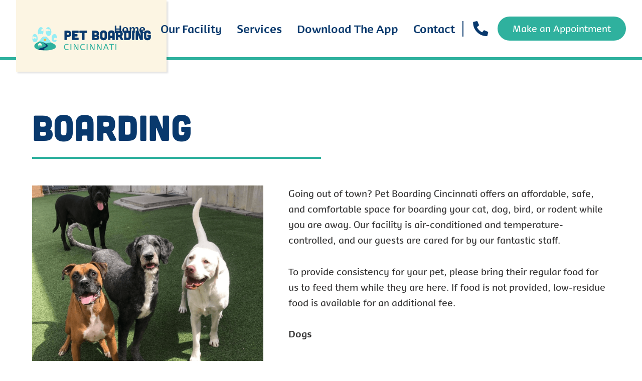

--- FILE ---
content_type: text/css; charset=UTF-8
request_url: https://petboardingcincinnati.com/wp-content/cache/autoptimize/css/autoptimize_single_2794172688b3c37aa5f77f58f5572eff.css?ver=6.9
body_size: 500
content:
html{scroll-behavior:smooth}.new-lp{width:100vw;margin-left:calc(-50vw + 50%);display:flex;flex-direction:column;position:relative}.lp-header{width:100%;background:#fff;box-shadow:0px 4px 6px rgba(0,0,0,.1);display:flex;justify-content:center;align-items:center;padding:46px 0;position:relative;z-index:2}#lp-relative{opacity:0}#lp-sticky{position:fixed;top:0;left:0}.lp-header-container{display:flex;align-items:center;justify-content:space-between;width:1200px;max-width:90vw}.lp-btn{background-color:var(--accent);color:#fff !important;text-transform:uppercase;border-radius:100px;padding:10px 20px;text-align:center;font-weight:600;display:inline-block;box-sizing:border-box;transition:all .6s ease}.lp-btn:visited{color:#fff}.lp-btn:hover{background-color:var(--tertiary);color:#fff}.lp-header-container>.lp-btn{width:240px}.lp-header-container>img{width:300px}.lp-banner{width:100%;display:flex;justify-content:center;align-items:center;position:relative}#lp-mobile{display:none}.lp-banner>img{width:100%}.lp-banner-container{width:1200px;max-width:90vw;display:flex;align-items:center;justify-content:flex-start;position:absolute}.lp-banner-caption{width:50%}.lp-banner-caption>h1{color:var(--accent);margin-bottom:0;font-weight:700;font-size:64px}.lp-callouts{width:100%;padding:96px 0;display:flex;justify-content:center;align-items:center;background-color:#fff}.lp-callouts-container{width:1200px;max-width:90vw;display:flex}.lp-callout{width:calc(33.333% - 32px);margin:16px;box-shadow:0px 4px 6px rgba(0,0,0,.1);background-color:#fff;overflow:hidden;border-radius:16px;display:flex;flex-direction:column;align-items:center}.lp-callout-top{width:100%;background-color:var(--primary);padding:40px;display:flex;justify-content:center;align-items:center;border-radius:0 0 50% 50%}.lp-callout-top>i{font-size:80px;color:var(--accent)}.lp-callout-bottom{padding:20px 80px 40px;width:100%;text-align:center;box-sizing:border-box}.lp-callout-bottom>h3{text-transform:uppercase;font-weight:600;color:var(--accent);margin-bottom:23px}.lp-callout-bottom>.lp-btn{width:100%}.lp-about{background-color:var(--secondary);display:flex;justify-content:center;align-items:center;padding:96px 0}.lp-about-container{display:flex;align-items:center;width:1200px;max-width:90vw}.lp-about-container>img{width:calc(50% - 53px);margin-right:53px;border-radius:16px}.lp-about-right{width:calc(50% - 53px);margin-left:53px}.lp-about-right>h2{color:var(--primary);font-weight:700;font-size:40px}.lp-services{width:100%;background-color:var(--primary);padding:96px 0;display:flex;justify-content:center;align-items:center}.lp-services-container{width:1200px;max-width:90vw;display:flex;flex-direction:column;align-items:center;text-align:center}.lp-services-container>h2{color:#fff;font-size:40px;font-weight:700}.lp-services-wrapper{width:800px;max-width:100%;display:flex;flex-wrap:wrap}.lp-services-wrapper>h3{color:#fff;text-transform:uppercase;padding:10px;box-sizing:border-box;font-weight:600;margin:6px;width:calc(50% - 12px);display:flex;align-items:center;text-align:center;justify-content:center;background-color:var(--accent)}.lp-doctors{width:100%;padding:96px 0;display:flex;justify-content:center;align-items:center}.lp-doctors-container{width:1200px;max-width:90vw;display:flex;flex-direction:column;align-items:center;text-align:center}.lp-doctors-container>h2{font-size:40px;color:var(--primary);font-weight:700}.lp-doctors-wrapper{display:flex;flex-wrap:wrap;width:100%}.lp-doctor-card{width:calc(33.333% - 38px);margin:19px;display:flex;flex-direction:column;align-items:center}.lp-doctor-card>img{width:100%;margin-bottom:32px;border-radius:16px}.lp-doctor-card>h3{text-transform:uppercase;color:var(--primary);margin-bottom:0}.lp-location{background-color:var(--accent);display:flex;justify-content:center;align-items:center;padding:96px 0}.lp-location-container{width:1200px;max-width:90vw;display:flex;flex-direction:column;align-items:center;text-align:center}.lp-location-container>h2{color:#fff;font-size:40px;font-weight:700}.lp-location-container>iframe{border-radius:16px}#lp-footer{width:100%;display:flex;justify-content:center;align-items:center;background-color:#fff;padding:96px 0}.lp-footer-container{width:1200px;max-width:90vw;display:flex;flex-direction:column;align-items:center;text-align:center}.lp-footer-container>img{margin-bottom:36px;width:300px}.lp-footer-container a{color:var(--primary);font-weight:700}.lp-footer-container p>a{text-decoration:underline}@media screen and (max-width:1024px){.lp-header-container{flex-direction:column}.lp-header-container>img{order:1;margin-bottom:24px}.lp-header-container>.lp-btn{width:100%}.lp-header-container>.lp-btn:first-of-type{order:2;margin-bottom:5px}.lp-header-container>.lp-btn:last-of-type{order:3}#lp-desktop{display:none}#lp-mobile{display:block}.lp-banner-caption{display:block !important;width:100%}.lp-callouts-container{flex-direction:column}.lp-callout{width:100%;margin:0 0 32px}.lp-callouts{padding:30% 0}.lp-about-container{flex-direction:column}.lp-about-container>img{width:100%;margin-right:0;margin-bottom:40px}.lp-about-right{width:100%;margin-left:0}.lp-services-wrapper{flex-direction:column}.lp-services-wrapper>h3{width:100%;margin:0 0 12px}.lp-doctors-wrapper{flex-direction:column}.lp-doctor-card{width:100%;margin:0 0 38px}}.lp-banner{background-color:#f3faff !important}@media screen and (max-width:1024px){.lp-banner-caption{text-align:center}.lp-banner-container{top:5%}.lp-banner-caption>h1{font-size:24px}.lp-banner-caption .lp-btn{background-color:var(--primary) !important}}.lp-banner-caption .lp-btn{margin-top:12px}.lp-banner-caption>h1 span{text-transform:uppercase;color:var(--primary);font-size:24px;line-height:1.1}.lp-banner-caption>h1{font-size:28px}

--- FILE ---
content_type: text/css; charset=UTF-8
request_url: https://petboardingcincinnati.com/wp-content/cache/autoptimize/css/autoptimize_single_cce5eacd437c2da6a254b9094c092a26.css?ver=6.9
body_size: 5028
content:
html,body,div,span,applet,object,iframe,h1,h2,h3,h4,h5,h6,p,blockquote,pre,a,abbr,acronym,address,big,cite,code,del,dfn,em,img,ins,kbd,q,s,samp,small,strike,strong,sub,sup,tt,var,b,u,i,center,dl,dt,dd,ol,ul,li,fieldset,form,label,legend,table,caption,tbody,tfoot,thead,tr,th,td,article,aside,canvas,details,embed,figure,figcaption,footer,header,hgroup,menu,nav,output,ruby,section,summary,time,mark,audio,video{margin:0;padding:0;border:0;font-size:100%;font:inherit;vertical-align:baseline}html{scroll-behavior:smooth}body{line-height:1}a{text-decoration-skip-ink:auto}a[href^=tel]{color:inherit;text-decoration:none}button{outline:0}ol,ul{list-style:none}blockquote,q{quotes:none}blockquote:before,blockquote:after,q:before,q:after{content:'';content:none}q{display:inline;font-style:italic}q:before{content:'"';font-style:normal}q:after{content:'"';font-style:normal}textarea,input[type=text],input[type=button],input[type=submit],input[type=reset],input[type=search],input[type=password]{-webkit-appearance:none;appearance:none;border-radius:0}input[type=search]{-webkit-appearance:textfield}table{border-collapse:collapse;border-spacing:0}th,td{padding:2px}big{font-size:120%}small,sup,sub{font-size:80%}sup{vertical-align:super}sub{vertical-align:sub}dd{margin-left:20px}kbd,tt{font-family:courier;font-size:12px}ins{text-decoration:underline}del,strike,s{text-decoration:line-through}dt{font-weight:700}address,cite,var{font-style:italic}article,aside,details,figcaption,figure,footer,header,hgroup,menu,nav,section{display:block}*{box-sizing:border-box;-webkit-tap-highlight-color:transparent}.screen-reader-text{border:0;clip:rect(1px,1px,1px,1px);-webkit-clip-path:inset(50%);clip-path:inset(50%);height:1px;margin:-1px;overflow:hidden;padding:0;position:absolute!important;width:1px;word-wrap:normal!important;word-break:normal}.screen-reader-text:focus{background-color:#f7f7f7;border-radius:3px;box-shadow:0 0 2px 2px rgba(0,0,0,.6);clip:auto!important;-webkit-clip-path:none;clip-path:none;color:#007acc;display:block;font-size:14px;font-size:.875rem;font-weight:700;height:auto;right:5px;line-height:normal;padding:15px 23px 14px;text-decoration:none;top:5px;width:auto;z-index:100000}.skip-link{left:-9999rem;top:2.5rem;z-index:999999999;text-decoration:underline}.skip-link:focus{display:block;left:6px;top:7px;font-size:14px;font-weight:600;text-decoration:none;line-height:normal;padding:15px 23px 14px;z-index:100000;right:auto}.visually-hidden:not(:focus):not(:active),.form-allowed-tags:not(:focus):not(:active){position:absolute !important;height:1px;width:1px;overflow:hidden;clip:rect(1px 1px 1px 1px);clip:rect(1px,1px,1px,1px);white-space:nowrap}:root{--black:#363535;--primary:#2fb19e;--secondary:#95edf4;--tertiary:#fcf5e3;--accent:#09396d;--primaryFont:"fp-dancer-pro",sans-serif;--secondaryFont:"cubano",sans-serif}body{font-family:var(--primaryFont);font-size:18px;color:var(--black)}a,a:visited,a[href^=tel]{text-decoration:none;color:var(--primary)}strong{font-weight:700}h1{font-family:var(--secondaryFont);font-size:72px;margin-bottom:1em;text-transform:uppercase}h2{font-size:40px;margin-bottom:.6em}h3{font-size:26px;margin-bottom:1em}h4{font-size:21px;margin-bottom:1em}h5{margin-bottom:1em}h6{margin-bottom:1em}p{margin-bottom:1.75em;line-height:1.75em}@media screen and (max-width:1024px){h1{font-size:40px;margin-bottom:1em;text-transform:uppercase}h2{font-size:32px;margin-bottom:1em}h3{font-size:24px;margin-bottom:1em}h4{font-size:21px;margin-bottom:1em}h5{margin-bottom:1em}h6{margin-bottom:1em}}ul:not(.menu,.sub-menu),ol{margin:0 0 1em 1em}ul:not(.menu,.sub-menu){list-style:disc}ol:not(.menu,.sub-menu){list-style:decimal}li:not(.menu-item){line-height:1.75em}.entry-content>ul{font-weight:700}img{max-width:100%}.home .entry-content>p{display:none}.gform_wrapper.gravity-theme .gform_body .gfield_label{font-size:21px;text-transform:uppercase;color:var(--primary);font-weight:400}.gform_wrapper.gravity-theme .gform_body .gfield>.ginput_container input,.gform_wrapper.gravity-theme .gform_body .gfield>.ginput_container>textarea{border:1px solid var(--accent);font-family:var(--primaryFont);font-size:18px;color:var(--accent)}.gform_wrapper.gravity-theme .gform_body .gfield>.ginput_container input:not([type=radio]),.gform_wrapper.gravity-theme .gform_body .gfield>.ginput_container>textarea{width:100%}.gform_wrapper.gravity-theme .gform_body .gfield .gfield_radio label{max-width:none}#sidebar{display:none}#container{width:1360px;max-width:90vw;margin:0 auto;margin-top:96px}.home #container{margin-top:0}.fa-phone{transform:rotate(90deg)}.btn,#gform_submit_button_1{background-color:var(--primary);border-radius:100px !important;display:inline-block;align-items:center;justify-content:center;border:none;font-size:18px !important;color:#fff !important;padding:15px 30px;transition:all .6s ease;text-align:center;line-height:1em !important;font-weight:500}.btn:hover,#gform_submit_button_1:hover{background-color:var(--accent);color:#fff !important;cursor:pointer}#field_1_2{padding:0}.secondary-btn,.gform_button:not(#gform_submit_button_1){background-color:var(--accent);border-radius:100px !important;display:inline-block;align-items:center;justify-content:center;font-size:16px !important;color:#fff !important;padding:15px 30px;text-transform:uppercase;transition:all .6s ease;text-align:center;line-height:1em !important}.secondary-btn:hover,.gform_button:not(#gform_submit_button_1):hover{background-color:var(--primary);color:#fff;cursor:pointer}#header{width:100%;display:flex;justify-content:center;border-bottom:6px solid var(--primary);background-color:#fff;top:0;left:0;z-index:10;position:sticky}.relative-header{opacity:0;z-index:9}.header-container{width:1360px;max-width:95vw;display:flex;justify-content:space-between}.nav-wrapper{display:flex;align-items:center;transition:all .6s ease}.nav-wrapper>a>i{color:var(--accent);margin-right:19px;font-size:30px}#menu{border-right:2px solid var(--accent);margin-right:19px}.logo-wrapper{position:relative}.logo-container{position:absolute;top:0;left:0;display:flex;justify-content:center;align-items:center;height:125%;background:var(--tertiary);box-shadow:3px 3px 3px rgba(0,0,0,.12);padding:56px 27px 43px;box-sizing:border-box;width:300px;transform:translateY(-100%);transition:transform 1s ease .5s,background-color .6s ease 0s,box-shadow .6s ease 0s}#logo{width:100%;opacity:0;transition:opacity 1s ease 1s,height .6s ease 0s}@media screen and (min-width:1201px){#header.sticky-header .logo-container{background-color:transparent;height:100%;box-shadow:none;padding:0}#header.sticky-header #logo{height:90%}#header.sticky-header .nav-wrapper{padding:15px 0}}#menu ul.menu{display:flex}#menu ul.menu>li{padding:5px 15px;position:relative}#menu ul.menu>li:hover{background-color:var(--tertiary)}#menu ul.menu>li>ul.sub-menu{display:none;flex-direction:column;background-color:#fff;position:absolute;top:100%;left:0;box-shadow:0px 4px 4px rgba(0,0,0,.15);border-left:8px solid var(--tertiary);min-width:100%}#menu ul.menu>li:hover>ul.sub-menu{display:flex}#menu ul.menu>li>ul.sub-menu>li>a{color:var(--accent);padding:14px 25px;white-space:nowrap;display:block;text-transform:uppercase;font-size:16px}#menu ul.menu>li>ul.sub-menu>li>a:hover{background-color:var(--tertiary)}#menu ul.menu>li>a{font-size:21px;font-weight:700;color:var(--accent)}.nav-wrapper{padding:33px 0}.mobile-btns{display:none}.mobile-menu{display:none}.mobile-burger{position:relative;display:flex;align-items:center;justify-content:center;width:40px;height:40px}.mobile-burger:hover{cursor:pointer}.burger-line{width:26px;height:4px;background-color:#000;transition:all .2s ease-in-out}.burger-line:before,.burger-line:after{content:'';width:26px;height:4px;background-color:#000;transition:all .2s ease-in-out;position:absolute}.burger-line:before{transform:translateY(-8px)}.burger-line:after{transform:translateY(8px)}.mobile-burger.burger-open .burger-line{transform:translateX(100%);background:0 0}.mobile-burger.burger-open .burger-line:before{transform:rotate(45deg) translate(-26px,26px)}.mobile-burger.burger-open .burger-line:after{transform:rotate(-45deg) translate(-26px,-26px)}.mobile-burger.burger-open{transform:translateX(10px)}@media screen and (min-width:1201px){.mobile-menu{display:none !important}}#mobile-nav{background-image:url('/wp-content/uploads/2022/07/MobileMenu-PawPattern.svg');background-position:bottom right;background-repeat:no-repeat;background-size:55%;padding:0 27px}#mobile-nav ul.menu>li{margin-bottom:35px;position:relative}#mobile-nav ul.menu>li:last-of-type{margin-bottom:0}#mobile-nav ul.menu>li:hover{cursor:pointer}#mobile-nav ul.menu>li>a{color:var(--accent);font-size:21px;text-transform:uppercase;font-weight:500}#mobile-nav ul.menu>li>ul{margin-left:1em;margin-top:26px;display:none}#mobile-nav ul.menu>li>ul>li{margin-bottom:1em}#mobile-nav ul.menu>li>ul>li>a{font-size:18px;color:var(--accent);font-weight:400;text-transform:uppercase}.mobile-btns>i:hover{cursor:pointer}.mobile-toggle{position:absolute;right:0;top:0;width:25px;height:25px;display:flex;justify-content:center;border:2px solid var(--primary);border-radius:100%;text-align:center;align-items:center;color:var(--primary)}@media screen and (max-width:1200px){.nav-wrapper{display:none}.mobile-btns{display:flex;align-items:center}.mobile-btns i{font-size:30px}.mobile-btns>a{margin-right:18px}.logo-container{position:relative;box-shadow:none;background-color:transparent;padding:0;top:auto;left:auto;height:auto;width:200px}#header{padding:15px 0;border-color:var(--accent)}.mobile-menu{position:absolute;top:calc(100% + 6px);width:100%;box-sizing:border-box;background-color:#fff;padding:27px 0;box-shadow:0px 4px 16px rgba(0,0,0,.15)}#mobile-nav{width:100%}}#footer{background-color:var(--tertiary);border-top:6px solid var(--accent)}#footer p a{color:#000}h3.widget-title{color:var(--primary);font-weight:700;font-size:31px}.footer-top{display:flex;justify-content:center;padding:40px 0;width:100%}.footer-top-container{width:1360px;max-width:90vw}.footer-widgets{width:100%;display:flex}.footer-column{width:25%;box-sizing:border-box;padding-right:40px}#footer-column-3{width:50%;padding-right:0;padding-left:40px}#footer-column-3 iframe{border:3px solid var(--accent) !important}#input_1_2{width:100%;background-color:transparent;text-transform:uppercase;border:none;border-bottom:3px solid var(--accent);color:#000;margin-top:0}#input_1_2::placeholder{color:#000}#gform_wrapper_1 .gform_footer{padding-top:0}.footer-socials{display:flex}.footer-socials>a{color:var(--primary);margin-right:40px;font-size:24px}.footer-column .widget>p{margin-bottom:1em}#footer-phone{font-size:24px;color:var(--accent) !important;font-weight:700}#copyright{padding-bottom:21px;display:flex;justify-content:center}.copyright-container{width:1360px;max-width:90vw;position:relative}.copyright-container>img{position:absolute;right:0;bottom:-21px;width:500px}.copyright-container>p{margin-bottom:0}#footer-logo{display:none}@media screen and (max-width:1200px){.footer-widgets{width:100%;flex-direction:column;align-items:center}.footer-column{width:100%;text-align:center}.copyright-container>img{display:none}#block-4{display:flex;flex-direction:column;align-items:center}#footer-column-1{order:2;padding-right:0 !important;padding-left:0 !important;display:flex;flex-direction:column;align-items:center}#footer-column-2{order:1;padding-left:0 !important;padding-right:0 !important;margin-bottom:40px}.copyright-container>p{text-align:center}.footer-socials>a{margin-right:20px;margin-left:20px}#field_1_2{padding-right:0}#gform_1 .gform_footer{display:flex;justify-content:center}#gform_submit_button_1{margin-right:0}#block-3{width:100%}#footer-logo{display:block}}header.header{display:flex;flex-direction:column}.entry-title{color:var(--accent);margin-bottom:0}.header .underline{height:4px;width:50%;margin-top:25px;background-color:var(--primary);display:block;margin-bottom:53px;transform-origin:left}.entry-meta{display:none}.featured-img{width:40%;float:left;margin:0 50px 50px 0}@media screen and (max-width:1024px){.featured-img{width:100%;float:none;margin:0 0 25px}}.entry-content{margin-bottom:200px}body:not(.home,.page-template-full-width,.page-template-form,.page-template-landing-page) .entry-content{width:100%;box-sizing:border-box;background-color:var(--secondary);padding:50px;box-shadow:0px 4px 16px rgba(0,0,0,.15);color:var(--accent);margin-bottom:200px}.home .entry-content{margin-bottom:0}.page-template-form .entry-content{display:flex;justify-content:center;flex-direction:column;align-items:center}.page-template-form .entry-content .gform_wrapper{width:800px;max-width:90vw;border:1px solid #29493c;box-shadow:0px 0px 8px rgba(0,0,0,.15)}.page-template-landing-page #header,.page-template-landing-page #footer{display:none}.page-template-landing-page .entry-content{margin-bottom:0}.page-template-landing-page #container{margin-top:0}.home-banner{width:100vw;margin-left:calc(-50vw + 50%);padding:98px 0;display:flex;justify-content:center;align-items:center;background-position:right top;background-repeat:no-repeat;background-size:50%}.home-banner>img{display:none}.banner-container{width:1360px;max-width:90vw;display:flex;justify-content:flex-start;align-items:center}.banner-caption{width:55%;box-sizing:border-box;padding-right:107px}.banner-caption>h1{text-transform:uppercase;margin-bottom:18px;font-weight:500;color:var(--accent)}.mobile-banner{width:100vw;height:55.556vw;background-position:center;background-size:cover;display:none}@media screen and (max-width:1024px){.home-banner{background-image:none !important;padding:0;flex-direction:column}.home-banner>img{width:100%;display:block}.mobile-banner{display:block}.banner-container{width:100%;max-width:none}.banner-caption{width:100%;padding:30px 0;box-sizing:border-box;overflow:hidden}.banner-caption>h1{padding:0 30px}.banner-caption>p{padding-left:30px;padding-right:30px;width:100%;box-sizing:border-box}.banner-caption>.underline{max-width:100%;margin-left:30px}.banner-caption>.btn{display:none}}.underline{height:4px;width:125%;background-color:var(--primary);margin-bottom:31px;transform:scaleX(0);transition:all 1s ease}.banner-caption .underline{transition:all 1s ease .5s;transform-origin:left}.mobile-callout{display:none}.home-callouts{width:100vw;margin-left:calc(-50vw + 50%);display:flex;justify-content:center;align-items:center;position:relative;height:500px}.home-callouts>img{position:absolute;left:0;top:-100px}.home-callouts-container{width:1360px;max-width:90vw;position:absolute;padding:101px 0 103px;background:var(--secondary);box-shadow:0px 4px 15px rgba(0,0,0,.16);display:flex;z-index:2;border-radius:16px}.callout-card{display:flex;flex-direction:column;align-items:center;text-align:center;box-sizing:border-box;width:33.333%;padding:0 73px;border-right:4px solid var(--accent)}.home-callouts-container>.callout-card:last-of-type{border-right:none}.callout-card>img{width:100%;margin-bottom:53px}.callout-card>h3{color:var(--accent);font-size:31px;font-weight:700;margin-bottom:0}#sticky-mobile{display:none}@media screen and (max-width:1024px){.home-callouts{display:none}.mobile-callout{display:flex;justify-content:center;align-items:center;background-color:var(--secondary);padding:20px 0;width:100vw;margin-left:calc(-50vw + 50%)}#sticky-mobile{display:flex;position:fixed;bottom:0;left:0;z-index:9999999}body{margin-bottom:92px}.mobile-callout>.btn{width:250px;max-width:90vw}}.new-clients{width:100vw;margin-left:calc(-50vw + 50%);display:flex;background-color:var(--accent)}.new-clients-left{background-image:url('/wp-content/uploads/2024/01/Home-About.png.webp');background-position:center;background-size:cover;width:40%}.new-clients-right{display:flex;align-items:flex-start;justify-content:center;flex-direction:column;padding:112px 60px 170px;width:60%;box-sizing:border-box}.new-clients-title{display:flex;flex-direction:column;align-items:flex-end}.new-clients-right h2{color:var(--tertiary);font-size:40px;font-weight:700;margin-bottom:.5em}.new-clients-right p{color:var(--tertiary);margin-bottom:64px}.new-clients-title .underline{background-color:var(--primary);width:150%;transform-origin:right;transition:all 1s ease}.new-clients-btns{display:flex}.new-clients-btns>.btn{border-color:var(--accent);width:285px}.new-clients-btns>.btn:first-of-type{margin-right:55px}@media screen and (max-width:1024px){.new-clients{display:flex;flex-direction:column-reverse}.new-clients-left{width:75vw;height:75vw;align-self:flex-end;transform:translateY(30px)}.new-clients-right{padding:30px 0 30px 30px;width:100%;position:relative}.new-clients-right>p{padding-right:30px}.new-clients-title{align-items:flex-start;width:100%}.new-clients-title>h2{padding-right:0}.new-clients-title>.underline{width:100%}.new-clients-btns{flex-direction:column;position:absolute;top:100%;padding-right:30px}.new-clients-btns>.btn{margin-bottom:14px;max-width:100%;margin-right:0 !important}}.home-services{width:100vw;margin-left:calc(-50vw + 50%);display:flex;justify-content:center}.home-services-container{width:1360px;max-width:90vw;display:flex}.home-services-left{width:60%;padding:141px 0}.home-services-right{width:40%;position:relative;display:flex;align-items:center}.home-services-left>h2{font-size:40px;font-weight:700;color:var(--primary);width:100%;padding-bottom:.5em;margin-bottom:0}.home-services-left>.underline{background-color:var(--accent);width:100%;margin-bottom:40px;transform-origin:left}.home-services-wrapper{width:100%}.home-service-btns{display:flex;justify-content:space-between;margin-bottom:50px}.home-service-btns>.btn,.home-service-btns>.secondary-btn{width:220px;margin-right:25px;padding:15px 24px;display:flex}.home-service-btns>.secondary-btn{margin-right:0}.home-service-btns>.btn:nth-child(3){margin-right:0}.home-services-right>img{max-width:none;height:110%;position:absolute;right:0;transform:translateY(100%);opacity:0;transition:all 1s ease .5s}@media screen and (max-width:1024px){.home-services{overflow:hidden;background-image:url('/wp-content/uploads/2022/06/PawDot-Pattern-Intro.svg');background-repeat:no-repeat;background-position:bottom right}.home-services-right{display:none}.home-services-left{width:100%;padding:0}.home-services-container{width:100%;max-width:100%;padding:60px 0 137px}.home-services-left>h2,.home-services-left>p,.home-services-left>.btn{margin-left:30px}.home-services-wrapper{display:flex;flex-direction:column;align-items:center;width:100%}.home-service-btns{flex-direction:column;width:1200px;max-width:80vw;margin-bottom:0}.home-service-btns>.btn,.home-service-btns>.secondary-btn{padding:15px;margin-bottom:27px;margin-right:0;width:100%}}.services-grid{width:100%;display:flex;flex-direction:column}.services-card{width:100%;background-color:var(--secondary);padding:50px;box-shadow:0px 4px 16px rgba(0,0,0,.15);margin-bottom:77px;display:flex;align-items:center;color:var(--accent);opacity:0;transition:all 1s ease;border-radius:16px}.services-card>img{width:40%}.services-body{width:60%;padding-left:50px;box-sizing:border-box}.services-body>h2{font-weight:700}.services-grid>.services-card:nth-child(2n){flex-direction:row-reverse}.services-grid>.services-card:nth-child(2n)>.services-body{padding-right:50px;padding-left:0}@media screen and (max-width:1024px){.services-card{flex-direction:column !important;opacity:1;padding:25px}.services-card>img{width:100%;margin:0 0 25px}.services-body>h2{font-size:24px}.services-body{padding-left:0 !important;padding-right:0 !important;width:100%}}.contact-phone{font-family:var(--primaryFont);font-weight:700}.contact-page>h3{color:var(--accent);text-transform:uppercase;font-size:20px}.contact-page>h3>a{color:var(--accent)}.contact-card{width:100%;box-sizing:border-box;background-color:var(--secondary);padding:50px;box-shadow:0px 4px 16px rgb(0 0 0/15%);color:var(--accent)}.contact-card>iframe{margin-bottom:43px}.contact-card>p{font-size:21px;text-transform:uppercase}.appt-header{width:100%;box-sizing:border-box;text-align:center;display:flex;flex-direction:column;align-items:center;padding:37px;background-color:var(--secondary)}.appt-header>h2{color:var(--accent);text-transform:uppercase;font-weight:500;margin-bottom:18px}.appt-header>p{color:var(--accent);margin-bottom:0}.appt-urgent-cta{background-color:var(--tertiary);padding:19px 64px;box-sizing:border-box;width:100%;border-top:1px solid var(--accent);margin-bottom:32px}.appt-urgent-cta>p{color:var(--accent);margin-bottom:0;text-align:center;font-size:20px;font-weight:500}.appt-urgent-cta>p>a{color:var(--accent)}#field_2_26 .appt-header>h2{margin-bottom:0}.page-template-form .gform_wrapper .gfield:not(.gfield_html){padding:0 64px}.gform_wrapper #field_2_27{margin:0 64px 24px;border-bottom:1px solid #939598}.gform_wrapper #field_2_12{margin:0 64px 24px}.gform_wrapper .gfield_radio label{max-width:none;font-size:18px}.gform_wrapper .gfield_radio .gchoice{margin-right:40px;display:flex}#field_2_3{display:flex;align-items:center;padding-bottom:24px !important}#field_2_3>.gfield_label{float:left;margin-bottom:0;margin-right:25px}#field_2_3>.ginput_container_radio{float:left}.gform_wrapper .gfield_radio{display:flex;align-items:center}.gform_wrapper input:not([type=radio],[type=submit]),.gform_wrapper select,.gform_wrapper textarea{background-color:#fafafa;width:100%}.gform_wrapper input[type=radio]:checked+label{color:var(--primary)}.gform_wrapper .gfield_required{color:var(--primary) !important}.gform_wrapper .gform_page>.gform_page_footer.top_label{padding:32px 64px 58px}.gform_wrapper .gform_page_footer>.button{margin-bottom:5px;margin-left:0 !important;width:100%;border:none !important;background-color:var(--accent) !important;border-radius:100px !important;display:inline-block;align-items:center;justify-content:center;border:3px solid var(--accent);font-size:16px !important;color:#fff !important;padding:15px;text-transform:uppercase;transition:all .6s ease;text-align:center;line-height:1em !important;box-sizing:border-box;width:100%;margin-left:0}.gform_wrapper .gform_page_footer>.button:hover{cursor:pointer;background-color:var(--primary) !important}.gform_required_legend{display:none}.ty{.rye-body{padding-top:0;.rye-body-container{& p:last-of-type{font-weight:700;text-transform:uppercase;color:var(--primary);font-size:24px}}}}.rye{.rye-hero{background-color:var(--tertiary);position:relative;height:75vw;max-height:550px;display:flex;justify-content:center;align-items:flex-end;position:relative;& h1{text-transform:uppercase;margin-bottom:0;font-size:60px;font-weight:700;color:var(--accent);text-align:center;line-height:1}& div{position:absolute;top:10%;left:50%;transform:translate(-50%)}}& strong{font-weight:700}.td{background-color:var(--primary);& svg{transform:rotate(180deg)}}.tu{background-color:var(--accent)}}.ears-parent{max-width:900px;width:90%;animation:hideshow 3s ease infinite}@keyframes hideshow{0%{transform:rotate(0deg)}25%{transform:rotate(-15deg)}50%{transform:rotate(0deg)}}.page-id-369{.entry-content p:nth-child(3){font-weight:700;text-transform:uppercase;color:var(--primary);font-size:24px}}.rye>img{width:100%}.rye-body{width:100%;padding:80px 0 180px;display:flex;justify-content:center;align-items:center}.rye-body-container{width:90%;max-width:800px;text-align:center}.rye-body-container>h1{text-transform:uppercase;font-size:40px}.rye-body-container>h2{font-size:36px;color:var(--accent);font-weight:700;text-transform:capitalize}.rye-body-container>p:last-of-type{padding-bottom:60px;& span{font-weight:700;text-transform:uppercase;color:var(--primary);font-size:24px}}.ty .rye-body-container>p:last-of-type{border-bottom:none;padding-bottom:0;margin-bottom:40px !important}.rye-btns{display:flex;align-items:center;justify-content:center;width:100%}.rye-btns a{background-color:#46a480;border-radius:100px;width:125px;height:125px}.rye-btns>a{display:flex;align-items:center;justify-content:center;transition:all 0.3s ease-in;& svg{width:50px}}.rye-btns>a:first-of-type{margin-right:30px}.rye-btns>a:last-of-type{margin-left:30px}.rye-btns a:hover{transform:scale(1.1)}.rye-bottom{display:flex;align-items:flex-end;width:100%}.rye-btns img{width:100%}.page-id-2341{.entry-content{padding:0 !important}}@media screen and (max-width:1024px){.ty .rye-btns{flex-direction:row;& a{margin:10px !important}}.rye-btns>a:first-of-type{margin-right:5px;width:100px;height:100px}.rye-btns>a:last-of-type{margin-left:5px;width:100px;height:100px}.rye h1{font-size:50px !important}.rye-hero img{max-width:80vw}.rye .rye-hero div{top:10%;max-width:90%}}.has-text-align-center{text-align:center}.ears{opacity:0;position:absolute;bottom:0;left:auto;right:auto;max-width:900px;width:90%;& path{fill:var(--primary)}}.ears.ears-active{opacity:1}.review-block{display:flex;align-items:center;justify-content:center;padding:10px 15px;border-radius:50%;height:75px;width:75px;margin:10px !important}.review-block i{color:#fff !important;font-size:32px !important}.review-block p{color:#fff !important;margin-bottom:0 !important;font-size:28px;padding:0 !important}.review-block:hover{transition:all .3s ease-in;transform:scale(1.1)}.services-cta{width:100vw;margin-left:calc(-50vw + 50%);padding:64px 0;display:flex;justify-content:center;align-items:center}.services-cta-container{width:960px;max-width:90vw;display:flex;align-items:center}.services-cta-left{box-sizing:border-box;padding-right:64px;width:35%;border-right:4px solid var(--accent)}.services-cta-left>h2{font-weight:700;margin-bottom:0;color:var(--accent)}.services-cta-right{box-sizing:border-box;padding-left:64px;width:65%;display:flex;align-items:center;justify-content:flex-end}.services-cta-right>.btn{margin-left:67px;min-width:245px}.services-cta-right>.btn:first-child{margin-left:0;min-width:245px}@media screen and (max-width:1024px){.services-cta-container{flex-direction:column;align-items:center}.services-cta-left{border-right:none;padding-right:0;text-align:center;width:100%}.services-cta-left>h2{margin-bottom:1em}.services-cta-right{flex-direction:column;justify-content:center;width:100%;padding-left:0}.services-cta-right>.btn{margin-left:0;min-width:245px;width:100%}.services-cta-right>.btn:first-child{margin-bottom:10px}}.footer-cta{width:100vw;margin-left:calc(-50vw + 50%);display:flex}.footer-cta>img{display:none;width:100%}.footer-cta-left{width:50%;box-sizing:border-box;display:flex;justify-content:center;align-items:center;padding:198px 40px;background-color:var(--primary)}@media screen and (max-width:1024px){#footer-column-3{width:100%;padding-left:0;margin-bottom:40px}}}.footer-cta-left>h2{margin-bottom:0;text-align:center;color:var(--tertiary);font-size:72px;font-family:var(--secondaryFont);text-align:center}.footer-cta-right{background-image:url('/wp-content/uploads/2024/02/Home-Prefooter-Image.png');background-position:center;background-size:cover;background-repeat:no-repeat;width:50%}.footer-cta>img{width:100%}@media screen and (max-width:1024px){.footer-cta-right{display:none}.footer-cta{position:relative;justify-content:center;align-items:center}.footer-cta>img{display:block}.footer-cta-left{background-color:transparent;position:absolute;padding:0;width:1200px;max-width:90vw}.footer-cta-left>h2{font-size:40px}}

--- FILE ---
content_type: image/svg+xml
request_url: https://petboardingcincinnati.com/wp-content/uploads/2024/01/PBC-Logo.svg
body_size: 2310
content:
<?xml version="1.0" encoding="UTF-8"?> <svg xmlns="http://www.w3.org/2000/svg" xmlns:xlink="http://www.w3.org/1999/xlink" version="1.1" id="Layer_1" x="0px" y="0px" viewBox="0 0 400 77" style="enable-background:new 0 0 400 77;" xml:space="preserve"> <style type="text/css"> .st0{fill:#09396D;} .st1{fill:#2FB19E;} .st2{fill:#95EDF4;} .st3{fill:#FFFFFF;filter:url(#Adobe_OpacityMaskFilter);} .st4{mask:url(#mask0_1809_1872_00000182494306944571789250000001650188117589449864_);} .st5{fill:#FCF5E3;} .st6{fill:#F9B53D;} </style> <g> <path class="st0" d="M123.9,11.7c7.9,0,11.1,3.4,11.1,10.6c0,7.2-3.2,10.6-11.1,10.6h-2.1c-0.8,0-1.3,0.4-1.3,1.3v7.1 c0,0.9-0.4,1.3-1.3,1.3h-5c-0.8,0-1.3-0.5-1.3-1.3V13.1c0-0.9,0.4-1.3,1.3-1.4H123.9L123.9,11.7z M124.2,25.3c2.1,0,3.2-0.3,3.2-3 c0-2.7-1.1-3-3.2-3h-2.4c-0.8,0-1.3,0.4-1.3,1.3V24c0,0.8,0.5,1.3,1.3,1.3H124.2z"></path> <path class="st0" d="M157.8,11.7c0.9,0,1.3,0.4,1.3,1.3V18c0,0.8-0.4,1.3-1.3,1.3h-10.7c-0.8,0-1.3,0.4-1.3,1.3V22 c0,0.8,0.5,1.3,1.3,1.3h6.9c0.9,0,1.3,0.4,1.3,1.3v4.9c0,0.8-0.4,1.3-1.3,1.3h-6.9c-0.8,0-1.3,0.4-1.3,1.3v1.4 c0,0.8,0.5,1.3,1.3,1.3h10.7c0.9,0,1.3,0.4,1.3,1.3v4.9c0,0.9-0.4,1.3-1.3,1.3h-18.6c-0.8,0-1.3-0.5-1.3-1.3V13 c0-0.9,0.5-1.3,1.3-1.3H157.8z"></path> <path class="st0" d="M170.3,20.6c0-0.9-0.4-1.3-1.3-1.3h-6.2c-0.8,0-1.3-0.5-1.3-1.3V13c0-0.9,0.5-1.3,1.3-1.3h22.7 c0.9,0,1.3,0.4,1.3,1.3V18c0,0.8-0.4,1.3-1.3,1.3h-6.2c-0.8,0-1.3,0.4-1.3,1.3v20.6c0,0.8-0.4,1.3-1.3,1.3h-5 c-0.8,0-1.3-0.5-1.3-1.3L170.3,20.6L170.3,20.6z"></path> <path class="st0" d="M213.5,11.7c8.3,0,11.5,3.4,11.5,10.6c0,1.5-0.4,4.4-2.3,6.4c1.8,0.8,3.1,3,3.1,5.8c0,5.5-2.4,8.1-10.8,8.1 h-11c-0.8,0-1.3-0.5-1.3-1.3V13.1c0-0.9,0.4-1.3,1.3-1.4H213.5z M214.6,36.3c2.1,0,3.2-0.2,3.2-2.3s-1-2.4-3.1-2.4h-2.9 c-0.8,0-1.3,0.4-1.3,1.3v2c0,0.9,0.5,1.3,1.3,1.3L214.6,36.3L214.6,36.3z M214.2,25.3c2.1,0,3.2-0.3,3.2-3c0-2.7-1.1-3-3.2-3h-2.4 c-0.8,0-1.3,0.4-1.3,1.3V24c0,0.9,0.5,1.3,1.3,1.3H214.2z"></path> <path class="st0" d="M250.9,32.6c0,2.9-0.6,10.7-11.1,10.7s-11.1-7.8-11.1-10.7v-11c0-2.9,0.6-10.7,11.1-10.7s11.1,7.8,11.1,10.7 V32.6z M243.3,24c0-3.4-0.2-5.5-3.5-5.5c-3.3,0-3.5,2.1-3.5,5.5v6.3c0,3.4,0.2,5.5,3.5,5.5c3.3,0,3.5-2.1,3.5-5.5V24z"></path> <path class="st0" d="M276.1,41.1c0,1-0.4,1.5-1.3,1.5h-5c-0.8,0-1.3-0.4-1.3-1.3v-3.8c0-0.9-0.4-1.3-1.3-1.3h-3.8 c-0.8,0-1.3,0.4-1.3,1.3v3.8c0,0.9-0.4,1.3-1.3,1.3h-5c-0.8,0-1.3-0.5-1.3-1.5V22.4c0-5.6,0.9-11.5,10.9-11.5S276,16.8,276,22.4 L276.1,41.1L276.1,41.1z M268.4,22.4c0-2.1-0.3-3.2-3.2-3.2c-2.9,0-3.2,1.1-3.2,3.2v4.8c0,0.8,0.5,1.3,1.3,1.3h3.8 c0.9,0,1.3-0.5,1.3-1.4L268.4,22.4L268.4,22.4z"></path> <path class="st0" d="M303.3,40.2c0.6,1.1-0.1,2.4-1.5,2.4h-5.1c-0.4,0-0.8-0.2-1-0.6l-4.6-8.9c-0.1-0.1-0.2-0.2-0.4-0.2H289 c-0.8,0-1.4,0.6-1.4,1.4v7c0,0.8-0.6,1.4-1.4,1.4h-5c-0.8,0-1.4-0.6-1.4-1.4V13.1c0-0.8,0.6-1.4,1.4-1.4h9.7 c7.9,0,11.1,3.4,11.1,10.6c0,4.1-1,7-3.4,8.6c-0.2,0.1-0.2,0.4-0.1,0.6L303.3,40.2z M289,19.3c-0.8,0-1.4,0.6-1.4,1.4v3.3 c0,0.8,0.6,1.4,1.4,1.4h2.3c2.1,0,3.2-0.3,3.2-3s-1.1-3-3.2-3H289z"></path> <path class="st0" d="M317.6,11.7c8.3,0,11.1,3.4,11.1,10.6v9.7c0,7.2-2.8,10.6-11.1,10.6h-9.9c-0.8,0-1.3-0.5-1.3-1.3V13.1 c0-0.9,0.4-1.3,1.3-1.4H317.6z M317.7,35c2.1,0,3.2-0.4,3.2-3v-9.7c0-2.7-1.1-3-3.2-3h-2.4c-0.8,0-1.3,0.4-1.3,1.3v13 c0,0.8,0.5,1.3,1.3,1.3H317.7z"></path> <path class="st0" d="M338.4,11.7c0.9,0,1.3,0.4,1.3,1.3v28.2c0,0.8-0.4,1.3-1.3,1.3h-4.9c-0.8,0-1.3-0.5-1.3-1.3V13 c0-0.9,0.5-1.3,1.3-1.3H338.4z"></path> <path class="st0" d="M351.6,11.7c0.8,0,1.2,0.3,1.6,1l6,14.7c0.2,0.4,0.5,0.3,0.5-0.1V13c0-0.9,0.5-1.3,1.3-1.3h5 c0.9,0,1.3,0.4,1.3,1.3v28.2c0,0.8-0.4,1.3-1.3,1.3h-6.5c-0.8,0-1.2-0.3-1.6-1l-6-14.7c-0.2-0.4-0.5-0.3-0.5,0.1v14.2 c0,0.8-0.4,1.3-1.3,1.3h-5c-0.8,0-1.3-0.5-1.3-1.3V13c0-0.9,0.5-1.3,1.3-1.3H351.6z"></path> <path class="st0" d="M370.9,21.6c0-2.9,0.6-10.7,11.1-10.7c9.3,0,10.9,6.1,11.1,9.5c0,0.8-0.4,1.3-1.2,1.5l-5,1.1 c-0.9,0.2-1.4-0.2-1.5-1.1c-0.2-2.1-0.9-3.4-3.5-3.4c-3.3,0-3.5,2.1-3.5,5.5v6.3c0,3.4,0.2,5.5,3.5,5.5c3.3,0,3.5-2.1,3.5-4.2H383 c-0.8,0-1.3-0.5-1.3-1.3v-3.5c0-0.9,0.5-1.3,1.3-1.3h8.9c0.9,0,1.3,0.4,1.3,1.3v5.9c0,2.9-0.6,10.7-11.1,10.7 c-10.5,0-11.1-7.8-11.1-10.7V21.6L370.9,21.6z"></path> <path class="st1" d="M125.6,75c-1.4,0.4-2.8,0.6-4.2,0.6c-5.7,0-9.6-2.5-9.6-10c0-7.4,3.8-10,9.6-10c1.4,0,2.8,0.2,4.2,0.6 c0.5,0.1,0.5,0.3,0.4,0.8l-0.1,1c-0.1,0.4-0.3,0.5-0.6,0.4c-1.3-0.4-2.6-0.7-3.9-0.7c-5.6,0-6.4,3.2-6.4,7.8c0,4.6,0.7,7.8,6.4,7.8 c1.3,0,2.6-0.3,3.9-0.7c0.4-0.1,0.6,0,0.6,0.4l0.1,1C126.1,74.7,126.1,74.8,125.6,75L125.6,75z"></path> <path class="st1" d="M134.6,75.2h-1.5c-0.4,0-0.7-0.2-0.7-0.7V56.6c0-0.5,0.3-0.7,0.7-0.7h1.5c0.4,0,0.7,0.2,0.7,0.7v17.9 C135.3,75,135,75.2,134.6,75.2z"></path> <path class="st1" d="M157,75.2h-1.9c-0.9,0-1.3-0.2-1.7-0.9c-2-3.9-4-7.7-6-11.7l-1.3-2.6c-0.4-0.7-0.6-1.7-0.6-1.7h-0.4 c0,0,0.1,1.1,0.1,1.6c0.1,1.6,0.2,2.3,0.2,3.9v10.6c0,0.5-0.3,0.7-0.7,0.7h-1.1c-0.4,0-0.7-0.2-0.7-0.7V56.9c0-0.6,0.3-1,1-1h1.9 c0.9,0,1.3,0.2,1.7,0.9c2,3.9,4,7.7,6,11.7l1.3,2.6c0.4,0.7,0.6,1.7,0.6,1.7h0.4c0,0-0.1-1.1-0.1-1.6c-0.1-1.6-0.2-2.4-0.2-3.9 V56.6c0-0.5,0.3-0.7,0.7-0.7h1.1c0.4,0,0.7,0.2,0.7,0.7v17.6C158.1,74.8,157.8,75.2,157,75.2z"></path> <path class="st1" d="M178.1,75c-1.4,0.4-2.8,0.6-4.2,0.6c-5.7,0-9.6-2.5-9.6-10c0-7.4,3.8-10,9.6-10c1.4,0,2.8,0.2,4.2,0.6 c0.5,0.1,0.5,0.3,0.4,0.8l-0.1,1c-0.1,0.4-0.3,0.5-0.6,0.4c-1.3-0.4-2.6-0.7-3.9-0.7c-5.6,0-6.4,3.2-6.4,7.8c0,4.6,0.7,7.8,6.4,7.8 c1.3,0,2.6-0.3,3.9-0.7c0.4-0.1,0.6,0,0.6,0.4l0.1,1C178.6,74.7,178.6,74.8,178.1,75L178.1,75z"></path> <path class="st1" d="M187.1,75.2h-1.5c-0.5,0-0.7-0.2-0.7-0.7V56.6c0-0.5,0.3-0.7,0.7-0.7h1.5c0.4,0,0.7,0.2,0.7,0.7v17.9 C187.8,75,187.5,75.2,187.1,75.2z"></path> <path class="st1" d="M209.5,75.2h-1.9c-0.9,0-1.3-0.2-1.7-0.9c-2-3.9-4-7.7-6-11.7l-1.3-2.6c-0.4-0.7-0.6-1.7-0.6-1.7h-0.4 c0,0,0.1,1.1,0.1,1.6c0.1,1.6,0.2,2.3,0.2,3.9v10.6c0,0.5-0.3,0.7-0.7,0.7h-1.1c-0.4,0-0.7-0.2-0.7-0.7V56.9c0-0.6,0.3-1,1-1h1.9 c0.9,0,1.3,0.2,1.7,0.9c2,3.9,4,7.7,6,11.7l1.3,2.6c0.4,0.7,0.6,1.7,0.6,1.7h0.4c0,0-0.1-1.1-0.1-1.6c-0.1-1.6-0.2-2.4-0.2-3.9 V56.6c0-0.5,0.3-0.7,0.7-0.7h1.1c0.4,0,0.7,0.2,0.7,0.7v17.6C210.6,74.8,210.3,75.2,209.5,75.2z"></path> <path class="st1" d="M232.3,75.2h-1.9c-0.9,0-1.3-0.2-1.7-0.9c-2-3.9-4-7.7-6-11.7l-1.3-2.6c-0.4-0.7-0.6-1.7-0.6-1.7h-0.4 c0,0,0.1,1.1,0.1,1.6c0.1,1.6,0.2,2.3,0.2,3.9v10.6c0,0.5-0.3,0.7-0.7,0.7h-1.1c-0.4,0-0.7-0.2-0.7-0.7V56.9c0-0.6,0.3-1,1-1h1.9 c0.9,0,1.3,0.2,1.7,0.9c2,3.9,4,7.7,6,11.7l1.3,2.6c0.4,0.7,0.6,1.7,0.6,1.7h0.4c0,0-0.1-1.1-0.1-1.6c-0.1-1.6-0.2-2.4-0.2-3.9 V56.6c0-0.5,0.3-0.7,0.7-0.7h1.1c0.4,0,0.7,0.2,0.7,0.7v17.6C233.3,74.8,233,75.2,232.3,75.2z"></path> <path class="st1" d="M256.1,75.2l-2,0.1c-0.3,0-0.5-0.1-0.6-0.4c-0.2-0.6-0.3-1.3-0.5-1.8l-1.3-3.4h-8.4l-1.2,3.4 c-0.3,0.7-0.5,1.9-0.5,1.9c-0.1,0.2-0.2,0.3-0.5,0.3l-1.9-0.1c-0.3,0-0.4-0.2-0.4-0.4c0-0.2,0.3-1.3,0.7-2.4c2-5,6.1-15.8,6.1-15.8 c0.2-0.4,0.6-0.8,1.1-0.8h1.6c0.6,0,0.9,0.3,1.1,0.8l6.3,15.8c0.3,0.8,0.6,1.6,0.7,2.3C256.6,75.1,256.5,75.3,256.1,75.2 L256.1,75.2z M248,60.1c-0.4-0.9-0.3-2-0.3-2h-0.4c0,0,0,1-0.3,2l-2.9,7.5h6.9L248,60.1z"></path> <path class="st1" d="M272.8,58h-5.7v16.5c0,0.5-0.3,0.7-0.7,0.7h-1.5c-0.4,0-0.7-0.2-0.7-0.7V58h-5.7c-0.5,0-0.7-0.2-0.7-0.7v-0.7 c0-0.5,0.3-0.7,0.7-0.7h14.3c0.5,0,0.7,0.2,0.7,0.7v0.7C273.5,57.8,273.2,58,272.8,58L272.8,58z"></path> <path class="st1" d="M280.7,75.2h-1.5c-0.5,0-0.7-0.2-0.7-0.7V56.6c0-0.5,0.3-0.7,0.7-0.7h1.5c0.4,0,0.7,0.2,0.7,0.7v17.9 C281.4,75,281.1,75.2,280.7,75.2z"></path> <path class="st2" d="M52.4,13.2c0-8.7,4-13,8.3-13c5.5,0,9.9,8.9,9.9,15.6c0,8.5-3.1,13.4-8.8,13.4C55.6,29.1,52.4,22.5,52.4,13.2 L52.4,13.2z"></path> <path class="st2" d="M16.9,49.4c-5.7,0-8.3-5.5-8.3-13.4c0-6,3-13.3,7.8-13.3c6.2,0,9.7,7,9.7,15.1C26.2,45.4,22,49.4,16.9,49.4 L16.9,49.4z"></path> <path class="st2" d="M26.7,15.7c0-6.7,4.4-15.6,9.9-15.6c4.4,0,8.3,4.3,8.3,13c0,9.3-3.2,15.9-9.5,15.9 C29.8,29.1,26.7,24.2,26.7,15.7L26.7,15.7z"></path> <path class="st2" d="M88.9,36c0,7.9-2.6,13.4-8.3,13.4c-5.1,0-9.2-4-9.2-11.5c0-8.1,3.5-15.1,9.7-15.1C86,22.8,88.9,30,88.9,36 L88.9,36z"></path> <path class="st1" d="M85,63.1c1.6,9.4-16.7,13.7-34.2,13.7c-17.5,0-35.6-3.6-35.6-14.1c0-9.4,12.4-11.5,16.7-16.7 c4.3-5.2,8.9-14.8,17-14.8s13.6,8.8,17.7,16C70.7,54.3,83.4,54,85,63.1L85,63.1z"></path> <defs> <filter id="Adobe_OpacityMaskFilter" filterUnits="userSpaceOnUse" x="6.8" y="4.8" width="100.3" height="72.1"> <feColorMatrix type="matrix" values="1 0 0 0 0 0 1 0 0 0 0 0 1 0 0 0 0 0 1 0"></feColorMatrix> </filter> </defs> <mask maskUnits="userSpaceOnUse" x="6.8" y="4.8" width="100.3" height="72.1" id="mask0_1809_1872_00000182494306944571789250000001650188117589449864_"> <path class="st3" d="M52.4,13.2c0-8.7,4-13,8.3-13c5.5,0,9.9,8.9,9.9,15.6c0,8.5-3.1,13.4-8.8,13.4C55.6,29.1,52.4,22.5,52.4,13.2 L52.4,13.2z M16.9,49.4c-5.7,0-8.3-5.5-8.3-13.4c0-6,3-13.3,7.8-13.3c6.2,0,9.7,7,9.7,15.1C26.1,45.4,22,49.4,16.9,49.4L16.9,49.4 z M26.7,15.7c0-6.7,4.4-15.6,9.9-15.6c4.4,0,8.3,4.3,8.3,13c0,9.3-3.2,15.9-9.5,15.9C29.8,29.1,26.7,24.2,26.7,15.7L26.7,15.7z M88.9,36c0,7.9-2.6,13.4-8.3,13.4c-5.1,0-9.2-4-9.2-11.5c0-8.1,3.5-15.1,9.7-15.1C86,22.8,88.9,30,88.9,36L88.9,36z M85,63.1 c1.6,9.4-16.7,13.7-34.2,13.7c-17.5,0-35.6-3.6-35.6-14.1c0-9.4,12.4-11.5,16.7-16.7c4.3-5.2,8.9-14.8,17-14.8s13.6,8.8,17.7,16 C70.7,54.3,83.4,54,85,63.1L85,63.1z"></path> </mask> <g class="st4"> <path class="st2" d="M44,50.2c-9-5-15.5-2-18.3-0.2l4.7-10.3c17.3-12.6,23.7-15.6,38-0.4l5.2,11.8c-6.8-1.5-19.4,1.8-21.5,3.4"></path> <path class="st0" d="M50.7,53.5c14.3,9.6,6.7,11.3-2.5,16.7c-8.3,4.8,11.3,5.7,16.5,5.9v0.8H32.3c-10.5-5.4,7.6-8.3,16.9-11.9 c9.9-3.8-4.6-14.3-6.2-15.1C43.1,49.8,46.5,50.7,50.7,53.5L50.7,53.5z"></path> <path class="st5" d="M39.4,56.6l-5.7-4.9c-0.2-0.2-0.5-0.2-0.7,0l-5.7,4.9c-0.4,0.3-0.2,1,0.4,1h0.9V63c0,0.3,0.3,0.6,0.6,0.6h2.3 v-1.9c0-1.4,0.6-2.5,2-2.5c1.4,0,2,1.1,2,2.5v1.9h2.3c0.3,0,0.6-0.3,0.6-0.6v-5.4H39C39.5,57.6,39.8,57,39.4,56.6z"></path> <path class="st5" d="M47.8,6.9c0.4-0.7,0.8-1.4,1.4-1.8c0.6-0.4,1.6-0.4,2.1,0.2c0.3,0.3,0.3,0.8,0.6,1.2c0.6,0.8,1.9,0.6,2.9,0.1 c0.9-0.5,2.1-1,3-0.5c0.6,0.4,0.9,1.1,1.5,1.4c0.3,0.1,0.7,0.1,1.1,0c1.6-0.2,3.3-0.5,4.7,0.4c1.3,0.9,1.7,2.5,1.9,4 c0,0.2,0,0.5-0.1,0.7c-0.1,0.2-0.4,0.2-0.6,0.3c-2,0.3-4,0-5.8-0.9c-0.3-0.1-0.6-0.3-0.9-0.3c-0.6,0.1-0.8,0.9-1.1,1.4 c-0.7,1.1-2.3,1.3-3.5,0.9c-1.2-0.5-2.1-1.5-3-2.4c-0.3,1.3-1.4,2.4-2.7,2.7c-1.3,0.3-2.8-0.3-3.6-1.3c-0.2-0.3-0.4-0.6-0.8-0.7 c-0.3-0.1-0.5,0.1-0.8,0.2c-1.5,0.7-3.3,1.6-4.7,0.8c-0.6-0.3-1-0.8-1.3-1.4c-1-2.2,0.3-5,2.5-5.9c2.2-0.9,4.9-0.2,6.7,1.4"></path> <path class="st5" d="M88.1,36.5c0.4-0.7,0.8-1.4,1.4-1.8c0.6-0.4,1.6-0.4,2.1,0.2c0.3,0.3,0.3,0.8,0.6,1.2 c0.6,0.8,1.9,0.6,2.9,0.1c0.9-0.5,2.1-1,3-0.5c0.6,0.4,0.9,1.1,1.5,1.4c0.3,0.1,0.7,0.1,1.1,0c1.6-0.2,3.3-0.5,4.7,0.4 c1.3,0.9,1.7,2.5,1.9,4c0,0.2,0,0.5-0.1,0.7c-0.1,0.2-0.4,0.2-0.6,0.3c-2,0.3-4,0-5.8-0.9c-0.3-0.1-0.6-0.3-0.9-0.3 c-0.6,0.1-0.8,0.9-1.1,1.4c-0.7,1.1-2.3,1.3-3.5,0.9c-1.2-0.5-2.1-1.5-3-2.4c-0.3,1.3-1.4,2.4-2.7,2.7c-1.3,0.3-2.8-0.3-3.6-1.3 c-0.2-0.3-0.4-0.6-0.8-0.7c-0.3-0.1-0.5,0.1-0.8,0.2c-1.5,0.7-3.3,1.6-4.7,0.8c-0.6-0.3-1-0.8-1.3-1.4c-1-2.2,0.3-5,2.5-5.9 c2.2-0.9,4.9-0.2,6.7,1.4"></path> <path class="st5" d="M6.8,30.1c0.3,0.3,0.3,0.8,0.6,1.2c0.6,0.8,1.9,0.6,2.9,0.1c0.9-0.5,2.1-1,3-0.5c0.6,0.4,0.9,1.1,1.5,1.4 c0.3,0.1,0.7,0.1,1.1,0c1.6-0.2,3.3-0.5,4.7,0.4c1.3,0.9,1.7,2.5,1.9,4c0,0.2,0,0.5-0.1,0.7c-0.1,0.2-0.4,0.2-0.6,0.3 c-2,0.3-4,0-5.8-0.9c-0.3-0.1-0.6-0.3-0.9-0.3c-0.6,0.1-0.8,0.9-1.1,1.4c-0.7,1.1-2.3,1.3-3.5,0.9c-1.2-0.5-2.1-1.5-3-2.4"></path> <path class="st5" d="M36.9,23.6c0.4-0.7,0.8-1.4,1.4-1.8c0.6-0.4,1.6-0.4,2.1,0.2c0.3,0.3,0.3,0.8,0.6,1.2 c0.6,0.8,1.9,0.6,2.9,0.1c0.9-0.5,2.1-1,3-0.5c0.6,0.4,0.9,1.1,1.5,1.4c0.3,0.1,0.7,0.1,1.1,0c1.6-0.2,3.3-0.5,4.7,0.4 c1.3,0.9,1.7,2.5,1.9,4c0,0.2,0,0.5-0.1,0.7c-0.1,0.2-0.4,0.2-0.6,0.3c-2,0.3-4,0-5.8-0.9c-0.3-0.1-0.6-0.3-0.9-0.3 c-0.6,0.1-0.8,0.9-1.1,1.4c-0.7,1.1-2.3,1.3-3.5,0.9c-1.2-0.5-2.1-1.5-3-2.4c-0.3,1.3-1.4,2.4-2.7,2.7c-1.3,0.3-2.8-0.3-3.6-1.3 c-0.2-0.3-0.4-0.6-0.8-0.7c-0.3-0.1-0.5,0.1-0.8,0.2c-1.5,0.7-3.3,1.6-4.7,0.8c-0.6-0.3-1-0.8-1.3-1.4c-1-2.2,0.3-5,2.5-5.9 c2.2-0.9,4.9-0.2,6.7,1.4"></path> </g> <path class="st6" d="M50.2,46.2c2.2,0,4-1.8,4-3.9s-1.8-3.9-4-3.9c-2.2,0-4,1.8-4,3.9S48,46.2,50.2,46.2z"></path> </g> </svg> 

--- FILE ---
content_type: application/javascript; charset=UTF-8
request_url: https://petboardingcincinnati.com/wp-content/cache/autoptimize/js/autoptimize_single_7fdc6ec6f223a2b06ef150b1405f02cd.js?ver=6.9
body_size: 216
content:
$=jQuery;function isScrolledIntoView(el){const rect=el.getBoundingClientRect();const elemTop=rect.top;const elemBottom=rect.bottom;const isVisible=(elemTop>=0)&&(elemBottom<=window.innerHeight);return isVisible;}
function headerScroll(){const headers=document.querySelectorAll('#header');const scrollTop=window.pageYOffset;let headerHeight=document.querySelector('.fixed-header').clientHeight;headers.forEach(function(header){if(scrollTop>=headerHeight){header.classList.add('sticky-header');}else{header.classList.remove('sticky-header');}});}
function mobileMenu(){const toggle=document.querySelector('.mobile-burger');const menu=document.querySelector('.mobile-menu');const parents=menu.querySelectorAll('.menu-item-has-children');const circle=document.createElement('div');circle.classList.add('mobile-toggle');const arrow=document.createElement('i');arrow.classList.add('fas');arrow.classList.add('fa-toggle');circle.append(arrow);toggle.addEventListener('click',function(){$(toggle).toggleClass('burger-open');$(menu).slideToggle(arrow);});parents.forEach(function(parent){const dropdown=parent.querySelector('.sub-menu');$(parent).append('<div class="mobile-toggle"><i class="fas fa-angle-down"></i></div>');parent.addEventListener('click',function(){$(dropdown).slideToggle();});});}
window.onload=function(){mobileMenu();if(document.querySelector('.home')){let line=document.querySelector('.banner-caption .underline');let titleLine=document.querySelector('.header .underline');line.style.transform='scaleX(1)';}
if(document.querySelector('#logo')){let logoContainer=document.querySelector('.logo-container');let logo=document.querySelector('#logo');logoContainer.style.transform='translateY(0)';logo.style.opacity=1;}
if(document.querySelector('.header')){let titleLine=document.querySelector('.header .underline');titleLine.style.transform='scaleX(1)';}
if(document.querySelector('.services-grid')){let one=document.querySelectorAll('.services-card');one[0].style.opacity=1;}
moveEars();setInterval(()=>{moveEars();},4000);}
window.onscroll=function(){headerScroll();if(document.querySelector('.underline')){let lines=document.querySelectorAll('.underline');lines.forEach(function(line){if(isScrolledIntoView(line)===true){line.style.transform='scaleX(1)';}});}
if(document.querySelector('.home')){let image=document.querySelector('.home-services-right > img');let trigger=document.querySelector('.home-services-left .underline');if(isScrolledIntoView(trigger)===true){console.log('hey');image.style.opacity=1;image.style.transform='translateY(0)';}}
if(document.querySelector('.services-grid')){let cards=document.querySelectorAll('.services-card');cards.forEach(function(card){if(isScrolledIntoView(card)===true){card.style.opacity=1;}});}}
const moveEars=()=>{const earSvgs=document.querySelectorAll(".ears");earSvgs.forEach((svg,i)=>{setTimeout(()=>{earSvgs.forEach((svg)=>{svg.classList.remove("ears-active");});if(earSvgs[i].classList.contains("ears")){earSvgs[i].classList.add("ears-active");}},i*1000);});};